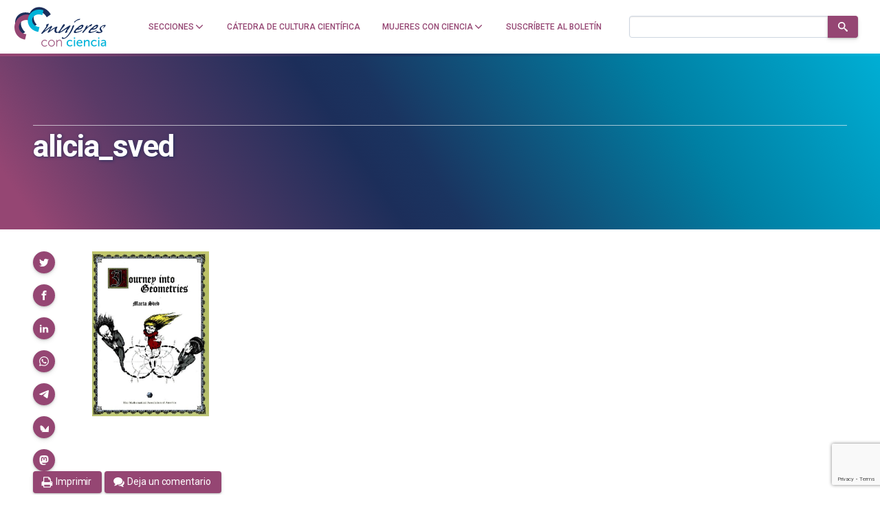

--- FILE ---
content_type: text/html; charset=utf-8
request_url: https://www.google.com/recaptcha/api2/anchor?ar=1&k=6LclRLglAAAAACSCNYWJmpwPIXuKsCtAYTbgAXxM&co=aHR0cHM6Ly9tdWplcmVzY29uY2llbmNpYS5jb206NDQz&hl=en&v=PoyoqOPhxBO7pBk68S4YbpHZ&size=invisible&anchor-ms=20000&execute-ms=30000&cb=1im1yfbte3g2
body_size: 48566
content:
<!DOCTYPE HTML><html dir="ltr" lang="en"><head><meta http-equiv="Content-Type" content="text/html; charset=UTF-8">
<meta http-equiv="X-UA-Compatible" content="IE=edge">
<title>reCAPTCHA</title>
<style type="text/css">
/* cyrillic-ext */
@font-face {
  font-family: 'Roboto';
  font-style: normal;
  font-weight: 400;
  font-stretch: 100%;
  src: url(//fonts.gstatic.com/s/roboto/v48/KFO7CnqEu92Fr1ME7kSn66aGLdTylUAMa3GUBHMdazTgWw.woff2) format('woff2');
  unicode-range: U+0460-052F, U+1C80-1C8A, U+20B4, U+2DE0-2DFF, U+A640-A69F, U+FE2E-FE2F;
}
/* cyrillic */
@font-face {
  font-family: 'Roboto';
  font-style: normal;
  font-weight: 400;
  font-stretch: 100%;
  src: url(//fonts.gstatic.com/s/roboto/v48/KFO7CnqEu92Fr1ME7kSn66aGLdTylUAMa3iUBHMdazTgWw.woff2) format('woff2');
  unicode-range: U+0301, U+0400-045F, U+0490-0491, U+04B0-04B1, U+2116;
}
/* greek-ext */
@font-face {
  font-family: 'Roboto';
  font-style: normal;
  font-weight: 400;
  font-stretch: 100%;
  src: url(//fonts.gstatic.com/s/roboto/v48/KFO7CnqEu92Fr1ME7kSn66aGLdTylUAMa3CUBHMdazTgWw.woff2) format('woff2');
  unicode-range: U+1F00-1FFF;
}
/* greek */
@font-face {
  font-family: 'Roboto';
  font-style: normal;
  font-weight: 400;
  font-stretch: 100%;
  src: url(//fonts.gstatic.com/s/roboto/v48/KFO7CnqEu92Fr1ME7kSn66aGLdTylUAMa3-UBHMdazTgWw.woff2) format('woff2');
  unicode-range: U+0370-0377, U+037A-037F, U+0384-038A, U+038C, U+038E-03A1, U+03A3-03FF;
}
/* math */
@font-face {
  font-family: 'Roboto';
  font-style: normal;
  font-weight: 400;
  font-stretch: 100%;
  src: url(//fonts.gstatic.com/s/roboto/v48/KFO7CnqEu92Fr1ME7kSn66aGLdTylUAMawCUBHMdazTgWw.woff2) format('woff2');
  unicode-range: U+0302-0303, U+0305, U+0307-0308, U+0310, U+0312, U+0315, U+031A, U+0326-0327, U+032C, U+032F-0330, U+0332-0333, U+0338, U+033A, U+0346, U+034D, U+0391-03A1, U+03A3-03A9, U+03B1-03C9, U+03D1, U+03D5-03D6, U+03F0-03F1, U+03F4-03F5, U+2016-2017, U+2034-2038, U+203C, U+2040, U+2043, U+2047, U+2050, U+2057, U+205F, U+2070-2071, U+2074-208E, U+2090-209C, U+20D0-20DC, U+20E1, U+20E5-20EF, U+2100-2112, U+2114-2115, U+2117-2121, U+2123-214F, U+2190, U+2192, U+2194-21AE, U+21B0-21E5, U+21F1-21F2, U+21F4-2211, U+2213-2214, U+2216-22FF, U+2308-230B, U+2310, U+2319, U+231C-2321, U+2336-237A, U+237C, U+2395, U+239B-23B7, U+23D0, U+23DC-23E1, U+2474-2475, U+25AF, U+25B3, U+25B7, U+25BD, U+25C1, U+25CA, U+25CC, U+25FB, U+266D-266F, U+27C0-27FF, U+2900-2AFF, U+2B0E-2B11, U+2B30-2B4C, U+2BFE, U+3030, U+FF5B, U+FF5D, U+1D400-1D7FF, U+1EE00-1EEFF;
}
/* symbols */
@font-face {
  font-family: 'Roboto';
  font-style: normal;
  font-weight: 400;
  font-stretch: 100%;
  src: url(//fonts.gstatic.com/s/roboto/v48/KFO7CnqEu92Fr1ME7kSn66aGLdTylUAMaxKUBHMdazTgWw.woff2) format('woff2');
  unicode-range: U+0001-000C, U+000E-001F, U+007F-009F, U+20DD-20E0, U+20E2-20E4, U+2150-218F, U+2190, U+2192, U+2194-2199, U+21AF, U+21E6-21F0, U+21F3, U+2218-2219, U+2299, U+22C4-22C6, U+2300-243F, U+2440-244A, U+2460-24FF, U+25A0-27BF, U+2800-28FF, U+2921-2922, U+2981, U+29BF, U+29EB, U+2B00-2BFF, U+4DC0-4DFF, U+FFF9-FFFB, U+10140-1018E, U+10190-1019C, U+101A0, U+101D0-101FD, U+102E0-102FB, U+10E60-10E7E, U+1D2C0-1D2D3, U+1D2E0-1D37F, U+1F000-1F0FF, U+1F100-1F1AD, U+1F1E6-1F1FF, U+1F30D-1F30F, U+1F315, U+1F31C, U+1F31E, U+1F320-1F32C, U+1F336, U+1F378, U+1F37D, U+1F382, U+1F393-1F39F, U+1F3A7-1F3A8, U+1F3AC-1F3AF, U+1F3C2, U+1F3C4-1F3C6, U+1F3CA-1F3CE, U+1F3D4-1F3E0, U+1F3ED, U+1F3F1-1F3F3, U+1F3F5-1F3F7, U+1F408, U+1F415, U+1F41F, U+1F426, U+1F43F, U+1F441-1F442, U+1F444, U+1F446-1F449, U+1F44C-1F44E, U+1F453, U+1F46A, U+1F47D, U+1F4A3, U+1F4B0, U+1F4B3, U+1F4B9, U+1F4BB, U+1F4BF, U+1F4C8-1F4CB, U+1F4D6, U+1F4DA, U+1F4DF, U+1F4E3-1F4E6, U+1F4EA-1F4ED, U+1F4F7, U+1F4F9-1F4FB, U+1F4FD-1F4FE, U+1F503, U+1F507-1F50B, U+1F50D, U+1F512-1F513, U+1F53E-1F54A, U+1F54F-1F5FA, U+1F610, U+1F650-1F67F, U+1F687, U+1F68D, U+1F691, U+1F694, U+1F698, U+1F6AD, U+1F6B2, U+1F6B9-1F6BA, U+1F6BC, U+1F6C6-1F6CF, U+1F6D3-1F6D7, U+1F6E0-1F6EA, U+1F6F0-1F6F3, U+1F6F7-1F6FC, U+1F700-1F7FF, U+1F800-1F80B, U+1F810-1F847, U+1F850-1F859, U+1F860-1F887, U+1F890-1F8AD, U+1F8B0-1F8BB, U+1F8C0-1F8C1, U+1F900-1F90B, U+1F93B, U+1F946, U+1F984, U+1F996, U+1F9E9, U+1FA00-1FA6F, U+1FA70-1FA7C, U+1FA80-1FA89, U+1FA8F-1FAC6, U+1FACE-1FADC, U+1FADF-1FAE9, U+1FAF0-1FAF8, U+1FB00-1FBFF;
}
/* vietnamese */
@font-face {
  font-family: 'Roboto';
  font-style: normal;
  font-weight: 400;
  font-stretch: 100%;
  src: url(//fonts.gstatic.com/s/roboto/v48/KFO7CnqEu92Fr1ME7kSn66aGLdTylUAMa3OUBHMdazTgWw.woff2) format('woff2');
  unicode-range: U+0102-0103, U+0110-0111, U+0128-0129, U+0168-0169, U+01A0-01A1, U+01AF-01B0, U+0300-0301, U+0303-0304, U+0308-0309, U+0323, U+0329, U+1EA0-1EF9, U+20AB;
}
/* latin-ext */
@font-face {
  font-family: 'Roboto';
  font-style: normal;
  font-weight: 400;
  font-stretch: 100%;
  src: url(//fonts.gstatic.com/s/roboto/v48/KFO7CnqEu92Fr1ME7kSn66aGLdTylUAMa3KUBHMdazTgWw.woff2) format('woff2');
  unicode-range: U+0100-02BA, U+02BD-02C5, U+02C7-02CC, U+02CE-02D7, U+02DD-02FF, U+0304, U+0308, U+0329, U+1D00-1DBF, U+1E00-1E9F, U+1EF2-1EFF, U+2020, U+20A0-20AB, U+20AD-20C0, U+2113, U+2C60-2C7F, U+A720-A7FF;
}
/* latin */
@font-face {
  font-family: 'Roboto';
  font-style: normal;
  font-weight: 400;
  font-stretch: 100%;
  src: url(//fonts.gstatic.com/s/roboto/v48/KFO7CnqEu92Fr1ME7kSn66aGLdTylUAMa3yUBHMdazQ.woff2) format('woff2');
  unicode-range: U+0000-00FF, U+0131, U+0152-0153, U+02BB-02BC, U+02C6, U+02DA, U+02DC, U+0304, U+0308, U+0329, U+2000-206F, U+20AC, U+2122, U+2191, U+2193, U+2212, U+2215, U+FEFF, U+FFFD;
}
/* cyrillic-ext */
@font-face {
  font-family: 'Roboto';
  font-style: normal;
  font-weight: 500;
  font-stretch: 100%;
  src: url(//fonts.gstatic.com/s/roboto/v48/KFO7CnqEu92Fr1ME7kSn66aGLdTylUAMa3GUBHMdazTgWw.woff2) format('woff2');
  unicode-range: U+0460-052F, U+1C80-1C8A, U+20B4, U+2DE0-2DFF, U+A640-A69F, U+FE2E-FE2F;
}
/* cyrillic */
@font-face {
  font-family: 'Roboto';
  font-style: normal;
  font-weight: 500;
  font-stretch: 100%;
  src: url(//fonts.gstatic.com/s/roboto/v48/KFO7CnqEu92Fr1ME7kSn66aGLdTylUAMa3iUBHMdazTgWw.woff2) format('woff2');
  unicode-range: U+0301, U+0400-045F, U+0490-0491, U+04B0-04B1, U+2116;
}
/* greek-ext */
@font-face {
  font-family: 'Roboto';
  font-style: normal;
  font-weight: 500;
  font-stretch: 100%;
  src: url(//fonts.gstatic.com/s/roboto/v48/KFO7CnqEu92Fr1ME7kSn66aGLdTylUAMa3CUBHMdazTgWw.woff2) format('woff2');
  unicode-range: U+1F00-1FFF;
}
/* greek */
@font-face {
  font-family: 'Roboto';
  font-style: normal;
  font-weight: 500;
  font-stretch: 100%;
  src: url(//fonts.gstatic.com/s/roboto/v48/KFO7CnqEu92Fr1ME7kSn66aGLdTylUAMa3-UBHMdazTgWw.woff2) format('woff2');
  unicode-range: U+0370-0377, U+037A-037F, U+0384-038A, U+038C, U+038E-03A1, U+03A3-03FF;
}
/* math */
@font-face {
  font-family: 'Roboto';
  font-style: normal;
  font-weight: 500;
  font-stretch: 100%;
  src: url(//fonts.gstatic.com/s/roboto/v48/KFO7CnqEu92Fr1ME7kSn66aGLdTylUAMawCUBHMdazTgWw.woff2) format('woff2');
  unicode-range: U+0302-0303, U+0305, U+0307-0308, U+0310, U+0312, U+0315, U+031A, U+0326-0327, U+032C, U+032F-0330, U+0332-0333, U+0338, U+033A, U+0346, U+034D, U+0391-03A1, U+03A3-03A9, U+03B1-03C9, U+03D1, U+03D5-03D6, U+03F0-03F1, U+03F4-03F5, U+2016-2017, U+2034-2038, U+203C, U+2040, U+2043, U+2047, U+2050, U+2057, U+205F, U+2070-2071, U+2074-208E, U+2090-209C, U+20D0-20DC, U+20E1, U+20E5-20EF, U+2100-2112, U+2114-2115, U+2117-2121, U+2123-214F, U+2190, U+2192, U+2194-21AE, U+21B0-21E5, U+21F1-21F2, U+21F4-2211, U+2213-2214, U+2216-22FF, U+2308-230B, U+2310, U+2319, U+231C-2321, U+2336-237A, U+237C, U+2395, U+239B-23B7, U+23D0, U+23DC-23E1, U+2474-2475, U+25AF, U+25B3, U+25B7, U+25BD, U+25C1, U+25CA, U+25CC, U+25FB, U+266D-266F, U+27C0-27FF, U+2900-2AFF, U+2B0E-2B11, U+2B30-2B4C, U+2BFE, U+3030, U+FF5B, U+FF5D, U+1D400-1D7FF, U+1EE00-1EEFF;
}
/* symbols */
@font-face {
  font-family: 'Roboto';
  font-style: normal;
  font-weight: 500;
  font-stretch: 100%;
  src: url(//fonts.gstatic.com/s/roboto/v48/KFO7CnqEu92Fr1ME7kSn66aGLdTylUAMaxKUBHMdazTgWw.woff2) format('woff2');
  unicode-range: U+0001-000C, U+000E-001F, U+007F-009F, U+20DD-20E0, U+20E2-20E4, U+2150-218F, U+2190, U+2192, U+2194-2199, U+21AF, U+21E6-21F0, U+21F3, U+2218-2219, U+2299, U+22C4-22C6, U+2300-243F, U+2440-244A, U+2460-24FF, U+25A0-27BF, U+2800-28FF, U+2921-2922, U+2981, U+29BF, U+29EB, U+2B00-2BFF, U+4DC0-4DFF, U+FFF9-FFFB, U+10140-1018E, U+10190-1019C, U+101A0, U+101D0-101FD, U+102E0-102FB, U+10E60-10E7E, U+1D2C0-1D2D3, U+1D2E0-1D37F, U+1F000-1F0FF, U+1F100-1F1AD, U+1F1E6-1F1FF, U+1F30D-1F30F, U+1F315, U+1F31C, U+1F31E, U+1F320-1F32C, U+1F336, U+1F378, U+1F37D, U+1F382, U+1F393-1F39F, U+1F3A7-1F3A8, U+1F3AC-1F3AF, U+1F3C2, U+1F3C4-1F3C6, U+1F3CA-1F3CE, U+1F3D4-1F3E0, U+1F3ED, U+1F3F1-1F3F3, U+1F3F5-1F3F7, U+1F408, U+1F415, U+1F41F, U+1F426, U+1F43F, U+1F441-1F442, U+1F444, U+1F446-1F449, U+1F44C-1F44E, U+1F453, U+1F46A, U+1F47D, U+1F4A3, U+1F4B0, U+1F4B3, U+1F4B9, U+1F4BB, U+1F4BF, U+1F4C8-1F4CB, U+1F4D6, U+1F4DA, U+1F4DF, U+1F4E3-1F4E6, U+1F4EA-1F4ED, U+1F4F7, U+1F4F9-1F4FB, U+1F4FD-1F4FE, U+1F503, U+1F507-1F50B, U+1F50D, U+1F512-1F513, U+1F53E-1F54A, U+1F54F-1F5FA, U+1F610, U+1F650-1F67F, U+1F687, U+1F68D, U+1F691, U+1F694, U+1F698, U+1F6AD, U+1F6B2, U+1F6B9-1F6BA, U+1F6BC, U+1F6C6-1F6CF, U+1F6D3-1F6D7, U+1F6E0-1F6EA, U+1F6F0-1F6F3, U+1F6F7-1F6FC, U+1F700-1F7FF, U+1F800-1F80B, U+1F810-1F847, U+1F850-1F859, U+1F860-1F887, U+1F890-1F8AD, U+1F8B0-1F8BB, U+1F8C0-1F8C1, U+1F900-1F90B, U+1F93B, U+1F946, U+1F984, U+1F996, U+1F9E9, U+1FA00-1FA6F, U+1FA70-1FA7C, U+1FA80-1FA89, U+1FA8F-1FAC6, U+1FACE-1FADC, U+1FADF-1FAE9, U+1FAF0-1FAF8, U+1FB00-1FBFF;
}
/* vietnamese */
@font-face {
  font-family: 'Roboto';
  font-style: normal;
  font-weight: 500;
  font-stretch: 100%;
  src: url(//fonts.gstatic.com/s/roboto/v48/KFO7CnqEu92Fr1ME7kSn66aGLdTylUAMa3OUBHMdazTgWw.woff2) format('woff2');
  unicode-range: U+0102-0103, U+0110-0111, U+0128-0129, U+0168-0169, U+01A0-01A1, U+01AF-01B0, U+0300-0301, U+0303-0304, U+0308-0309, U+0323, U+0329, U+1EA0-1EF9, U+20AB;
}
/* latin-ext */
@font-face {
  font-family: 'Roboto';
  font-style: normal;
  font-weight: 500;
  font-stretch: 100%;
  src: url(//fonts.gstatic.com/s/roboto/v48/KFO7CnqEu92Fr1ME7kSn66aGLdTylUAMa3KUBHMdazTgWw.woff2) format('woff2');
  unicode-range: U+0100-02BA, U+02BD-02C5, U+02C7-02CC, U+02CE-02D7, U+02DD-02FF, U+0304, U+0308, U+0329, U+1D00-1DBF, U+1E00-1E9F, U+1EF2-1EFF, U+2020, U+20A0-20AB, U+20AD-20C0, U+2113, U+2C60-2C7F, U+A720-A7FF;
}
/* latin */
@font-face {
  font-family: 'Roboto';
  font-style: normal;
  font-weight: 500;
  font-stretch: 100%;
  src: url(//fonts.gstatic.com/s/roboto/v48/KFO7CnqEu92Fr1ME7kSn66aGLdTylUAMa3yUBHMdazQ.woff2) format('woff2');
  unicode-range: U+0000-00FF, U+0131, U+0152-0153, U+02BB-02BC, U+02C6, U+02DA, U+02DC, U+0304, U+0308, U+0329, U+2000-206F, U+20AC, U+2122, U+2191, U+2193, U+2212, U+2215, U+FEFF, U+FFFD;
}
/* cyrillic-ext */
@font-face {
  font-family: 'Roboto';
  font-style: normal;
  font-weight: 900;
  font-stretch: 100%;
  src: url(//fonts.gstatic.com/s/roboto/v48/KFO7CnqEu92Fr1ME7kSn66aGLdTylUAMa3GUBHMdazTgWw.woff2) format('woff2');
  unicode-range: U+0460-052F, U+1C80-1C8A, U+20B4, U+2DE0-2DFF, U+A640-A69F, U+FE2E-FE2F;
}
/* cyrillic */
@font-face {
  font-family: 'Roboto';
  font-style: normal;
  font-weight: 900;
  font-stretch: 100%;
  src: url(//fonts.gstatic.com/s/roboto/v48/KFO7CnqEu92Fr1ME7kSn66aGLdTylUAMa3iUBHMdazTgWw.woff2) format('woff2');
  unicode-range: U+0301, U+0400-045F, U+0490-0491, U+04B0-04B1, U+2116;
}
/* greek-ext */
@font-face {
  font-family: 'Roboto';
  font-style: normal;
  font-weight: 900;
  font-stretch: 100%;
  src: url(//fonts.gstatic.com/s/roboto/v48/KFO7CnqEu92Fr1ME7kSn66aGLdTylUAMa3CUBHMdazTgWw.woff2) format('woff2');
  unicode-range: U+1F00-1FFF;
}
/* greek */
@font-face {
  font-family: 'Roboto';
  font-style: normal;
  font-weight: 900;
  font-stretch: 100%;
  src: url(//fonts.gstatic.com/s/roboto/v48/KFO7CnqEu92Fr1ME7kSn66aGLdTylUAMa3-UBHMdazTgWw.woff2) format('woff2');
  unicode-range: U+0370-0377, U+037A-037F, U+0384-038A, U+038C, U+038E-03A1, U+03A3-03FF;
}
/* math */
@font-face {
  font-family: 'Roboto';
  font-style: normal;
  font-weight: 900;
  font-stretch: 100%;
  src: url(//fonts.gstatic.com/s/roboto/v48/KFO7CnqEu92Fr1ME7kSn66aGLdTylUAMawCUBHMdazTgWw.woff2) format('woff2');
  unicode-range: U+0302-0303, U+0305, U+0307-0308, U+0310, U+0312, U+0315, U+031A, U+0326-0327, U+032C, U+032F-0330, U+0332-0333, U+0338, U+033A, U+0346, U+034D, U+0391-03A1, U+03A3-03A9, U+03B1-03C9, U+03D1, U+03D5-03D6, U+03F0-03F1, U+03F4-03F5, U+2016-2017, U+2034-2038, U+203C, U+2040, U+2043, U+2047, U+2050, U+2057, U+205F, U+2070-2071, U+2074-208E, U+2090-209C, U+20D0-20DC, U+20E1, U+20E5-20EF, U+2100-2112, U+2114-2115, U+2117-2121, U+2123-214F, U+2190, U+2192, U+2194-21AE, U+21B0-21E5, U+21F1-21F2, U+21F4-2211, U+2213-2214, U+2216-22FF, U+2308-230B, U+2310, U+2319, U+231C-2321, U+2336-237A, U+237C, U+2395, U+239B-23B7, U+23D0, U+23DC-23E1, U+2474-2475, U+25AF, U+25B3, U+25B7, U+25BD, U+25C1, U+25CA, U+25CC, U+25FB, U+266D-266F, U+27C0-27FF, U+2900-2AFF, U+2B0E-2B11, U+2B30-2B4C, U+2BFE, U+3030, U+FF5B, U+FF5D, U+1D400-1D7FF, U+1EE00-1EEFF;
}
/* symbols */
@font-face {
  font-family: 'Roboto';
  font-style: normal;
  font-weight: 900;
  font-stretch: 100%;
  src: url(//fonts.gstatic.com/s/roboto/v48/KFO7CnqEu92Fr1ME7kSn66aGLdTylUAMaxKUBHMdazTgWw.woff2) format('woff2');
  unicode-range: U+0001-000C, U+000E-001F, U+007F-009F, U+20DD-20E0, U+20E2-20E4, U+2150-218F, U+2190, U+2192, U+2194-2199, U+21AF, U+21E6-21F0, U+21F3, U+2218-2219, U+2299, U+22C4-22C6, U+2300-243F, U+2440-244A, U+2460-24FF, U+25A0-27BF, U+2800-28FF, U+2921-2922, U+2981, U+29BF, U+29EB, U+2B00-2BFF, U+4DC0-4DFF, U+FFF9-FFFB, U+10140-1018E, U+10190-1019C, U+101A0, U+101D0-101FD, U+102E0-102FB, U+10E60-10E7E, U+1D2C0-1D2D3, U+1D2E0-1D37F, U+1F000-1F0FF, U+1F100-1F1AD, U+1F1E6-1F1FF, U+1F30D-1F30F, U+1F315, U+1F31C, U+1F31E, U+1F320-1F32C, U+1F336, U+1F378, U+1F37D, U+1F382, U+1F393-1F39F, U+1F3A7-1F3A8, U+1F3AC-1F3AF, U+1F3C2, U+1F3C4-1F3C6, U+1F3CA-1F3CE, U+1F3D4-1F3E0, U+1F3ED, U+1F3F1-1F3F3, U+1F3F5-1F3F7, U+1F408, U+1F415, U+1F41F, U+1F426, U+1F43F, U+1F441-1F442, U+1F444, U+1F446-1F449, U+1F44C-1F44E, U+1F453, U+1F46A, U+1F47D, U+1F4A3, U+1F4B0, U+1F4B3, U+1F4B9, U+1F4BB, U+1F4BF, U+1F4C8-1F4CB, U+1F4D6, U+1F4DA, U+1F4DF, U+1F4E3-1F4E6, U+1F4EA-1F4ED, U+1F4F7, U+1F4F9-1F4FB, U+1F4FD-1F4FE, U+1F503, U+1F507-1F50B, U+1F50D, U+1F512-1F513, U+1F53E-1F54A, U+1F54F-1F5FA, U+1F610, U+1F650-1F67F, U+1F687, U+1F68D, U+1F691, U+1F694, U+1F698, U+1F6AD, U+1F6B2, U+1F6B9-1F6BA, U+1F6BC, U+1F6C6-1F6CF, U+1F6D3-1F6D7, U+1F6E0-1F6EA, U+1F6F0-1F6F3, U+1F6F7-1F6FC, U+1F700-1F7FF, U+1F800-1F80B, U+1F810-1F847, U+1F850-1F859, U+1F860-1F887, U+1F890-1F8AD, U+1F8B0-1F8BB, U+1F8C0-1F8C1, U+1F900-1F90B, U+1F93B, U+1F946, U+1F984, U+1F996, U+1F9E9, U+1FA00-1FA6F, U+1FA70-1FA7C, U+1FA80-1FA89, U+1FA8F-1FAC6, U+1FACE-1FADC, U+1FADF-1FAE9, U+1FAF0-1FAF8, U+1FB00-1FBFF;
}
/* vietnamese */
@font-face {
  font-family: 'Roboto';
  font-style: normal;
  font-weight: 900;
  font-stretch: 100%;
  src: url(//fonts.gstatic.com/s/roboto/v48/KFO7CnqEu92Fr1ME7kSn66aGLdTylUAMa3OUBHMdazTgWw.woff2) format('woff2');
  unicode-range: U+0102-0103, U+0110-0111, U+0128-0129, U+0168-0169, U+01A0-01A1, U+01AF-01B0, U+0300-0301, U+0303-0304, U+0308-0309, U+0323, U+0329, U+1EA0-1EF9, U+20AB;
}
/* latin-ext */
@font-face {
  font-family: 'Roboto';
  font-style: normal;
  font-weight: 900;
  font-stretch: 100%;
  src: url(//fonts.gstatic.com/s/roboto/v48/KFO7CnqEu92Fr1ME7kSn66aGLdTylUAMa3KUBHMdazTgWw.woff2) format('woff2');
  unicode-range: U+0100-02BA, U+02BD-02C5, U+02C7-02CC, U+02CE-02D7, U+02DD-02FF, U+0304, U+0308, U+0329, U+1D00-1DBF, U+1E00-1E9F, U+1EF2-1EFF, U+2020, U+20A0-20AB, U+20AD-20C0, U+2113, U+2C60-2C7F, U+A720-A7FF;
}
/* latin */
@font-face {
  font-family: 'Roboto';
  font-style: normal;
  font-weight: 900;
  font-stretch: 100%;
  src: url(//fonts.gstatic.com/s/roboto/v48/KFO7CnqEu92Fr1ME7kSn66aGLdTylUAMa3yUBHMdazQ.woff2) format('woff2');
  unicode-range: U+0000-00FF, U+0131, U+0152-0153, U+02BB-02BC, U+02C6, U+02DA, U+02DC, U+0304, U+0308, U+0329, U+2000-206F, U+20AC, U+2122, U+2191, U+2193, U+2212, U+2215, U+FEFF, U+FFFD;
}

</style>
<link rel="stylesheet" type="text/css" href="https://www.gstatic.com/recaptcha/releases/PoyoqOPhxBO7pBk68S4YbpHZ/styles__ltr.css">
<script nonce="fR0_oJEr09PkZ46EpaU2HA" type="text/javascript">window['__recaptcha_api'] = 'https://www.google.com/recaptcha/api2/';</script>
<script type="text/javascript" src="https://www.gstatic.com/recaptcha/releases/PoyoqOPhxBO7pBk68S4YbpHZ/recaptcha__en.js" nonce="fR0_oJEr09PkZ46EpaU2HA">
      
    </script></head>
<body><div id="rc-anchor-alert" class="rc-anchor-alert"></div>
<input type="hidden" id="recaptcha-token" value="[base64]">
<script type="text/javascript" nonce="fR0_oJEr09PkZ46EpaU2HA">
      recaptcha.anchor.Main.init("[\x22ainput\x22,[\x22bgdata\x22,\x22\x22,\[base64]/[base64]/MjU1Ong/[base64]/[base64]/[base64]/[base64]/[base64]/[base64]/[base64]/[base64]/[base64]/[base64]/[base64]/[base64]/[base64]/[base64]/[base64]\\u003d\x22,\[base64]\\u003d\\u003d\x22,\x22w71OwpvDnsOdwrgpGm3DjB4awr0eL8O2YU1vXcKGwo9KTcOTwoXDosOACE7CosKvw7DCuAbDhcKpw63Dh8K4wr0OwqpydFZUw6LCqSFbfMKyw5nCicK/TMOcw4rDgMKbwplWQF5fDsKrBcKywp0TLMOyIMOHB8Ocw5HDulbCrGzDqcKjwrTChsKOwpJsfMO4woXDqUcMJh3Cmyg2w7spwoUswobCkl7CgsOZw53Dslh/wrrCqcO6GT/Cm8O9w5JEwrrClB9ow5tLwrgfw7pXw4HDnsO4asOSwrw6wrxZBcK6MsOySCXCjXjDnsO+fcKmbsK/wqxDw61hLcOPw6cpwqlSw4w7PcKOw6/CtsOFY0sNw4EqwrzDjsOkF8OLw7HCq8KOwodIwoLDsMKmw6LDosOyCAYSwrtvw6ggLA5Mw694OsOdBMOxwppywp9+wq3CvsKywrE8JMKxwpXCrsKbA27DrcK9fzFQw5BjMF/CncOOC8OhwqLDtMKew7rDpgEow5vCs8KrwqgLw6jCnSjCm8OIwqjCgMKDwqctCyXCsE5iasOuU8KaaMKCBsO0XsO7w6RAEAXDmMKWbMOWeSt3A8K3w6YLw63CqcKgwqcww6nDo8O7w7/DrndsQwJwVDxtES7Dl8O1w7DCrcO8TixEAD3CtMKGKltpw75ZYEhYw7QaeS9YCcKHw7/CogIjaMOmWcOxY8K2w6Bhw7PDrR5Qw5vDpsOBYcKWFcKxM8O/wpwyRSDCk13CkMKnVMO2ERvDlW0ANC1Dwr4ww6TDm8KDw7tzfcOqwqhzw6bCoBZFwobDujTDt8OsIx1LwqtSEU5Bw4jCk2vDo8K6OcKfYz03dMO2wq3CgwrCj8KERMKFwo/[base64]/[base64]/wrLCpGHDmsOHw7fDu8KVwqnDpsKYwp9JYcK4KkJvwqELXkJnw7orwrPDu8KVw7ZxDcKARsOrNMKuJRjCoGHDqTEbw5PCuMO3aCIFXyDDkDAWPGnCqMKqeXTDvnrDk1zCg3Q+w557aB/CvcORa8K7w4vCjMKpw5PCpV4iN8KbfxPDhMKXw5bCqQjCqg7CtMOMNcO3SMKIw7Jjwo3CnT9FMFdXw6lZwqI+LTcgR2BVw6c4w4d2w7fDtVY4NWHDmsKyw5hJw5gVw4nCuMKLwpDDl8K5WMOXUy9Tw7lRw7kcw7BMw68xwrPDqQ7ConvCvsO0w5FNaWF/wqHDscKQVsKhSmIKwpRYCTU+e8O3fzU2bcOvC8O/[base64]/w4gIw5LDpRUHFA/Cr8KpGMOwL8OwwpQfDcOSb2vCg1k3wrvCth7DqEpNwoYqwrQpNEQxM1/[base64]/[base64]/DuMO9w6XCoMO6MFHCngkuw6LDnsOBJcOHw6Y7w4zDrXvDhC/[base64]/[base64]/Cn3xUAMOwwqHCk0zCpE8zMUvDqWvDm8KFwqYlKm0QSsOtX8KVw4vCksOJOhDDrh/DgsOwHcOHwozClsK7QW/Dm1jDogd+wozCm8OqPMOeJTFAW0/CvsKGGMOQNsK/I1PCrMKbDsK4X3XDkQvDqsOJMsKVwoRewr3CncOyw6rDjBhJDE3DijAVwo7Ct8KnZ8KywoTDtjPCmsKMwq7Dq8KJHl7Ck8OmKlghw7UGHXDCl8OQw6fDt8O/[base64]/[base64]/[base64]/[base64]/CgSLCjMKrw6fDk0x/BcKiWAbCkHbDlFbDjwnDhTLDiMK9w4bDnQx9wqkjIMOAw6vCgW/CncOIdcODw7jCpwEdbmrDq8O3wrDDumEIbXLDkcKjJMKmw69Sw5nDvMKDbgjDlVrDnEDCvMK6woLCpn55XMKXAsOmO8KzwrZ4wqTCpzvDpcOcw7UqX8Kuf8KzZsKTR8K0w5Vcw7spwpBXDMK/w7jDhcKvw698wpLDo8O1w7lZwr4cwp0DwpHCmEFAw7oBw7zDpcOMwp3Csj3Dtl3CjzHDtSfDnsOywp/[base64]/w75awogPwrAowpDClyfCk2PCmx3DvD3DmAhAITEHV3/CpDBwM8KrwpfDkV/CrcKdXMONI8Onw5jDo8KvDMKyw4U7w4DDuHLDocKTZjAXKTA7wqI/MCg4w6EuwqhJAsK5E8Ohw6sYSUvCrj7Ds0XCtMOnw7NJXDtCwpDDjcK5GcO8K8K1wojCgMKXaAtRNAbCun/DjMKVRMOOEcKvBxfCp8K9ZcKoT8KLFMONw5vDoR3Dhk8LYsOiwqjClxrDryoPwqfDpMK4w5XCt8KnMGzCl8KLwrsWw5/CtMKPw6vDlkDDnMK/wrjDoVjCicKsw6LDoVjDhMKqYj/[base64]/DjSlXwodMdAvDoEpxd2bDpcO/w6/DmcKIKSHCqXJ6HRbCl3nDmsKAJ1PChFIkwq3CmcOlw4/DoCXDrBQFw63Ck8OUwoAQw5TChsOYX8OKCcKBw4DDj8KZFzITM0LChsOjL8OEwqI2CsKNCE3DnMO/[base64]/dsKuw5Mhw7TDvsKIORHCoHUHwoARwr7CqH1qwq9ZwqYVCk/CiEZTJhx6w7fDt8OHCMKHLVXDuMO/wqJnw5jDuMOZKcKBwpRTw6JTE08SwoVNGw/[base64]/S8KaXw7CvSTDssOvwpXDmVogw4vDplIBEsK8w4TClAUiHcKeX3DDt8Kzw5LDqMK/F8O6esOPwoHCnBTDsy04GC7CtMK1CcKsw6vCh0LDksKgw5dGw6vCs3rCo1TCn8O+T8OVw60YdsOXwpTDosOkw5NDwobDvGrDsCJPSSEdSHs5WcKUK3vCgQbCtcKSwrrCncKww4cPw5fDrS41wq8FwovDs8Kebjc2GsK6WsOVQcOSwp/CicODw6HCj2LDiQ8nAcONE8K1CsKWTsOBwoXDkFsqwprCtVxMwoktw40Ew5jDnsKlwqfDhlLColDDtcOlNy3DqD7CnsORA2F+w6FCw6DDoMOPw6ZUAR/Ci8OOBVFbNFp5DcOQwrQSwop9KxZ0w7hfw4XCgMOSw4fDhMOywqJjdcKpw6Fzw4jDlsO+w451XcO1bCDDsMOiwocDDMKuw7PCmMO4ccKAw75aw51/[base64]/ChiUkUmfChMOdw5bDhWx8WcKIwoYSw5fChMOGwofDusOjYsO1wpo7NMOtcsKIcsOwGHUywrfCgMKmK8OjWDZYEMOSJSjDg8K6wop8Uz3DgArCiRjChcK8w4/DkSnChzDCi8Opwr1nw5gbwrsjwpDCt8K4wqXCnQ9aw7x7W27Cl8KjwqY2UDojJ2NdTzrCpsKJUygYMwRXUsOyMMOcUMK2Sw7DqMOBPQvDrsKpAcKdw6bDlD1qAxM/wqErbcKpwrbDmHdKUcKiehTCn8O5w7hIwq5mdcOSUk/DsSfDlX0gw7h4w6fDtcOPw6PCo1Ane1RuVsOjMMOBH8K2w6zDvScTwpHDncK1Kmk1WsKjWcOGwp/CosKkDDjCtsKAwoEmw7YWaR7Dm8K1ZTDCgG1/[base64]/DijHDqyDCl8KVw4fDkVJJTxhswqvDtTsqw7HDmzXChFvCmG8LwqFSVcK1w5BlwrcDw6ACMMKMw6HCvMKow6JuV1rDnMOcLQNbAMKfS8OJOlzDicO9LcKWAy9zZMKXRmfCrsO9w5zDhMOjKybDjMOtw5/DnsK6fQsQwoXCnmbCnkcaw4caJsKnw4M+wqQTccKSwpLCkw/Cjh8owoTCrsKPBXbDhcO0w7t3D8KBIRbDjmLDpcOCw5vDsHLCpsKwQwTDqRHDqzVmVsKmw6Inw6wXwrQTwqd+wroOcHl2LnJXMcKOw6fDisKvX1fCv27Cp8OTw7Ncwr3CgcKHET/CniNhX8KXGcOaLDXDqToBFcOBChbCn2fDuUgHwqBoUA3DtGlEw685AAXDknHDscKAbEnDuELDsVTDm8OhD04SPm81wqZkwow3wrtlUFB/w4HCgMKPwq3DhCFIwpgUwp/Cg8Oqw64cwoDDk8Ore1M5wrRvNShSwqHCp05EV8KhwrHChmsSdkvCmRNnw4fCoBtGw5jCjMOaQAd5dxHDkj3CvQ41RjBUw7RtwoQCPsO7w4/[base64]/DqlDDpsOJw7TCiGDCgEHDtMKEw4EGw6ZDwrFmVhVtw43DhsKrwpQWwpzDl8KoVMK1w4pHCMOgwqc6O3rDpnZ0w4cZw6ENw75lwqXCjsO3fWbChUPCuyDDsAHDlMOawoPClcOOXcONesOafl9gw4Jfw7PCjj7Dr8OPV8Knw5dYw73DrjpDD37Dsg3CugJWwo7DkmgxBS/CpsKFTDEWw4kIQcOaKk/CrWdvJcKdwohawpLDusKfNBrDqsKzw5ZZC8OfdHrCphoQwrBow4F7C2Vfw6jChMOzw4k2J2VhT2XCicKjGMKWTMKgw4owaXoYwpABw57CqGkUw6bDrMK+IMO2DsKTM8KAcnvCmnYyVnLDpMKPwrRqBsO6w7XDqMKmTS3CuTrCjcOmXsKnw4opwr/CtcO7wq/ChsKMQ8Ozw4LCk1ZIfMO/woTCm8OWDHfDtGU6AcOqA2pmw6DDrMOLQXrDi3A7c8O2wqV5PXMwXxbDlsOnwrIEGcK+cmXCj33Do8KTw7AewpQuw4DCvFzDpxNqwqDCisKMw7lCAMKxDsK2RDTDtcKCGEtPwpxpIVo1YX/CnsKdwokLaBZ4PcKqwo3CqH3Di8Kcw4FSw5ECwoTCm8KCJ0sfBMOmfQ3DvWzCg8OMwrVeMC/Dr8Kta2XCvsK0w5ESw69owr1xLEjDmsOmHMKoX8KaX35KwrTDrk5ILxDDgAhgMMKoIBpowqzCpsKaN1LDp8K0EcK+w4HCsMOmN8O2wqg5woDDhMK8K8Opw5vCmsKQZMKRIkPCjBnCtw0yc8KHw7/DhcOYw5dJwpg8CcKSwpJJGDTDli54LsONL8OPVzUww45xfMOCfMKmwqLCv8KzwrVXWBbCnMOww7PCgjbDrBnCqsOvUsKWwozDiHvDqXrDsk3CtmljwoUPZcKlwqHDt8Oawpsxw5jDnsK8diptwrtDdcOtIjsCwr8Ow5/[base64]/Dkn/DgcKJw4vCokLDk8KjwrjDnkjDocOrw7jCr34hw5MNw5Bmwo0+fXQvHsKuw7wmwpfDicOuwrrDuMKuYSzClsK2YiEHX8K2K8O/XsKnwoRBEcKOwrAaLULDisKyw73DhHRewrDCoQvCgFrDvgU1dzF1wpLCngrCmsKMesO0wo0EDsK5EcOUwpXCnW1Fb3YXIsKNw7YJwp9uwr5Jw6TDoh7Ct8OCw6MtwpTCvG0Lw7E8e8OOJW3Cs8Kxw7nDrUnDmMK9woDCiAM/wqZAwpRXwphww7MLCMOhB2HDkFXCuMOsAk7CrMK/woXDv8OxMyFJw6DDhFxiH3fDv07Di20PwrRBwrPDkcOQJzlLwp4SeMKpFA7DjytqX8KAwoXDhQLCksK8woolWRbCq15vKnTCsAEDw4DCg1pJw5fCjsKYfmjCmcKww7DDuSZbEm0jw7dMNGTDglM0wovDt8K+wobDlR/Cm8OJdEzCkl7Chlw3GhwmwqwGR8K8C8K+w6HDoyPDp2nDnXN0WUI4wp59IcK0wro0w64/GA5zOcO8agXCgcOkdWYswoDDtl7CuHzDozPCvEV9TnECw7xBw57Dhn/CvCfDtMO0wo1KwpPClRx0OBIZwqfCoW0rVRNCJRPCn8Ovw6gXwpMbw4khM8KQB8KCw7wDwrIbaFPDl8Oaw5trw7/CnDMdwrsBXcK0w5zDs8KbacK3GH3DpsKvw7LDlSdHdUM0wowJIcKSW8K4Ch7Cj8Orw5bDi8OzKsOSAn0aPGdHwrfCtQ8Dw6/DuwLDgHkxw5zCl8OQw7vCjRfDssKfHEQ+M8Kow4DDrAdSwr/DlsOxwqHDkMKWMx/ClnxuCz9MXlHDm1bCqTLCiFs5wq8Zw7XDrMO7dVwkw4fCmMKPw4E6G3nDoMK+XMOKesOoOcKXwqp5Elskwo1Sw73DrhzDtMKHR8OXw4TDjsKZwozDozRzN2F5w6MFEMKTw7pyewHDukbCjcOJw6nCosKxw6fCtMOkanfCt8Ohwo7CqETDosObFmjDoMOVwq/DlA/CsAg0w4oFwpfDhMKVW2JjcyXCvsOGw6bCgsKIS8KncsOfF8Orc8KvTMKcTg7CslBBBcKOw5vDhMKawoTDhmo5YsKAw4bDlsO7QWIVwo3DmMOgA1/[base64]/CnBnClMOrw6Z6woDCnhDDt8OdwpTDlsOxeydWwovDt8O/ScOcw77DkQvCiVHCr8KUw4jDqsOKJkfCtGHCgHPDucKAB8KbWm5EXXlOwovDpytew6bDv8OST8Kyw6HCrXg/[base64]/w5B/cFPCvcKbVcO2w7MJw4TCrsKtM8KfMElnw49XAH4kwpTDo3LCpxzDl8K1wrUVEnjCtcKdMcOYw6BoZmbCosOsFMKmw7XCh8OfAcKsIzsMb8OEBzMPwrnCmMKOEsOaw6MeI8OrR00rQVV2wqZmQcK1w6fCnEbCgSHDu3QUwrTCmMKzw67Cv8OUb8K7QxkIw6Mmw7U/VMKnw7BnCQdrw5NdT3czbsOVw4/Cn8OMc8KUwqXDohHDuDrDpyPDjBFOS8KGw68QwrIqw5BUwoN7wqHCsADDjUNxOiBcTDXDqsOgQsOPRk7CqcK1w65VLR8YC8Oawo1ZJUw/[base64]/[base64]/Dq8OVw67DkcKrcmzDnzN5wpxAw6h1VcKAdl/Dj1MvTsO1BsKBw63Dt8KHVW5qGMOBcmFSw4rCrHcZN0B1XEtFRURtVcOkKMKYw7EpMsOVPMO4GsKvXcOVEsOCCcKjH8O1w5UnwqUxc8Oyw7hjSigdG2xbPMKDPW9HFlN2wozDkcK9w5xlw4lBw7gxwpF/[base64]/CphbChcKcIMKSE0jDn8OHAMKswol2CwJWNMK/w6Jyw5zCphlQwr/DqsKROcKTwqUvw4UdGMOAMFnCsMKmK8KAGBNvwo3CjMOKKMKhwq55wodxQS5ew6zDhQgKNsKfK8Kfa2MUw4YLwqDCucOiIcO7w6NTJ8KvAsKfXwBVwqrCqMK5V8KsOMKEBcORYsOeTsKmB0gBNsOcwr4Lw63CksK9w7NIPC3CmMO/w63CkRxUPSg0wrfCvWUQw77DsXTDu8Kiwrw9IgTCvcOmPADDu8KEQE/CjinCnF5pUMKMw5TDkMKTwqdrc8KMd8K3wrQrw5LDmDgGUcORDMOQTBtsw5nCtlEXwrgXVMODRMOgMRLDv3J3TsOMwqvCj2nCgMKUbcKJYWkdXk8aw7IGdirDsjhpw7LDiz/Cv2lySB3DmlPCmcOcw7gLwobDmsKWEsKQGiVFRsO1wp4BHXzDuMKsEcK3wonCoS9FB8OHw6gpTsK/w6c6KiB1wr9cw7LDqENWU8OvwqPDvsOQAMKVw5h+wq5RwqdNw559JiIKwoLCk8OxVSHChBUHCMOCFcO2bsO8w5oLBjrDvcOSw6TCnsKIw7/[base64]/[base64]/DnxR/QMK5wqBYwqTDuy7CsAfDpBnCjBbDjxnDl8OiCsOOaR1Dw4U7RWs6w6Yhwr0HLcKUbT8yckszKB4hwovCvlzDuj/ChsOxw58jwoQnw7XCmMKMw4dxFsOVwo/DusKXLSXCgEvDkMK7wqNvwr0Nw5k6C2TCs01Gw6YMQQLCscOyQMO/WWXCh0UzJsKKw4c1dj8jE8OBw63CryQswpPDoMKGw4nDp8OWHR1TVcKTwqPCnsOAXz3ClMK+w6nCmzDCqsOywqDCocKIwrJSEj/CgMKAQcOUexDChcK/wrvCpj91wpnDoxYBwr7CsEYSwpjCp8K3wo5sw6U8w6rClMKrfMONwqXDtSdXw5kbwrFcw77CqsO+w70bwrEwDMObZzvDmEDDrcO+w4I6w6A7w6w5w5YJcgdDU8K9M8KtwqAtHmrDqCnDl8OrTCM0FsKpInV7w41xw7XDisK6w7LCkMKuL8KAdcONcW/[base64]/w4rDqMOqwq8Iw4jCh8OHGnPDmmQOwq3DqcOFJE5ddMKbA3fDjMOdwqBww6nCj8OEw48aw6fDn2lpwrIzwpgHw6gNTgjDilTCtXrDl1nCp8OXNxDCmFUSaMKcUmDCi8O4w5I/[base64]/CihRXw5hiwr7CmMKnw5dWHj/CixrDvj9Nw4bCkQA2wq7CmFlMw5PCg15Gw4vChwcawq0Rw58LwqYKw5VKw606H8KpwrLDpG7CpMO7IsKCZMKZwqLCrAR1SA8QWsKTwpXCrcOuGsKuwpM/[base64]/CrE/DvsKZw40IDMO9O8KCCcKVw4kuW8KXw4zDv8OiXcKQw6PCuMOfG03DpcKKw6FiKWrCvmrDlgI/C8Owfgo6w4fCkjvCn8OQClHCkkdXwpFNwqfCksKTwp/DusKXZD7DvBXCq8OTw4TClMOJPcOEw7YPw7bCqsKbI10HXj8RKsK0wqXCn0nDoVTCsGQxwoMiwovCtcOnFMKlJw7DtHcSW8OiwobChRlxAFU6wpbCsklGwoQSU0TCoznCuUNYBsOfw57CnMKSw5oJXwbDmMOTw53Dj8OfP8KPN8OtbcOmw4bClFTDpCHDpMO/FsOeFw3Cq3Q2L8OPw6s+HsOiwrIhE8Kpw69pwp5QCcONwpfDucKffSE1w6bDqsKQGjvDtwvCocOoIQfDhRRqImsjw7/CqwDDhjLDjWgWYw/CvDjCoB0XbWkNwrfCt8OkTB3DnFhUSxpoZsK/wp7DtRA4w60Xw4lyw5cDwq/[base64]/w7zCrMOqw4rCo3dhwrnDhyBgw5LCvwNww7YKZMKfwpsqFcKcw44eRAwWw4PDp0p0GGord8Kww6RGVQEtPsKXajfDh8KtKlbCr8KnH8OAPADDoMKhw7hlF8KAwrdgwqrDii9+wrvCqSXClUHCmsObw5/CpHM7OcOQw7xXUAfCkcOtAUBhw6UoKcO5VxVCRMOUwoNLasOyw5rDpVHCs8O9wocxw7AkBsOxw5QEVEsgeR9Swpc0Jj/[base64]/DqsOLw69Wwr3DrsKaw4EVLWfCi8KfGCrCpsKPwqkgdwtiw5BJJsKnw7PCmcOUGWwzwpJTe8Oxwr5VKTZOw7RBTVLDoMKJahDDlEc6cMOywp7CqsOswp/DucO5w6RXw5jDj8KuwrcSw6DDp8Ogw5/ChsKyQTwTw67CtsOTw7PDmjwXMipUw7HDpsKJAlfDhCLCo8KtemnChsO4bMKDwq7Du8O6w6nCp8K9w55Xw4wlwrF+w4LDu13Cj03Dr3rDtcKMw5bDiSpewp5Cb8KlCcKSAcKowqzCqMK/esKiwp8oLU4mesKlOcOKwq8gw7xgIMKZwoA0LzB2w74oBcK6wpxtw4LDoxtJWjHDg8OzwpfCncO0KSDCpMOTw4gGwp1+wrlVG8OTMDVEKcKdY8OxC8KHcSrCv3gnw6XDtHI0w6Qxwp0Fw7jCgWooBcO4woXDhlE6w4bDnXPCncKkEEXDmMO8Ll1/ekI3KcKnwoLDgS3Cj8Opw5XDoV/Dh8OzSy/DqSNPwqJSw6Nlwp/CsMK/wocOP8KyRg/[base64]/wp3CvD/CtMOPw5VXwrsJw6vCjRscXMO8w5TDkmckNsOOasKoLAvDhcKwUGjCt8KEw4sbwoEWeT3CmMO6wosLVMOiwqwHX8ONbcOAdsOsPw5sw5EzwrNvw7fDrV3DmT/[base64]/esK3wq1RQAfCokQkw6HCn8OMw53DlFcGPzTCjnN9wpIOMsOJwoDCjCnDmMKCw40rwrc8w6s0w4kqwpvCpcO1w6DCocOaNsK7w4lKw5HCoyMFasOjK8Knw4fDh8KGwq/DncKNVcK5w7HCrihLw6M7wpRLcwrDs0XDgjpjYDUHw5tECcKjM8Kvw7EWNMKWF8O3SRgNw5zChMKpw73DkGfDjA3DvFt/w7MJwrMUw73CpSAnwobCtgJsW8OAwrk3wqbChcOCwp9uw5d8fsOxRkvCmWZpIcOZJAcCw5/ChMOHYcOMKSYhw6tAUMKqKsOcw4hxw6PCtMOySjMSw4d8wqHDpiDCgcOiUMOJOT7DocOZwqFRw6k+w4/Dj0LDrk1ow743FCPClRdKB8OKwp7DiVZbw5HCqMOCTGAqw7PCv8OYw47DoMKAeEJTwp0jw5zCrCAZbhfDthrCmsONwqTCnDdRBcKhAsOOwpzDjWXDqUXCr8KkfWVBwqM/[base64]/w4hdw53Dp8OuwroUJMOEBMKkw5TDp8Kqwo5wVnsHwodzw43CkwnCtxQKRTsqNUTCksKTScKRw7l6A8OrccKZaxRHdcOmBAMdwoBEw7EcRcKZBMOhwoDCh2rCvUkqSsKnwr/DrDcYd8KMDsOeTFUCwqnDs8KGHG3Dg8Knw7dnRR3DgsOvwqdpc8O/[base64]/woJwwpjCrRo9Bn3CiMOUwqIkFnsDwoR+w7I+aMK8w7LCpEkZw5QZKSDDlMKiw5diw4XDuMKZU8O8GRZEc3glW8KJw5zCp8K+HC1uw6dCw6PCscOcwowmw5TCpn4Qw5/CkGbCs0PCksO/[base64]/CssOvw5bDgxXDjUrClcO6FsKgw4Ykbk9VwoQZEhscw5LCusKcw4XDm8OYwp7DmsK0wr5pfcOlw6fCo8Omw6wddTbDvlYsEVEVw4Ayw5xpwqLCqnDDmWkaDiLDqsOrdgbCqgPDpcOtEDbCs8K2w7jCu8K6BnxrBFpdJMKZw64SBRPCqld/w6/Dvm14w4gTwprDgsKqKcKhwpLDvMKjCirCtMOjKcONwqA7wo7CgcOUKGbDnT1Cw4fDkxUnYMKPcGpqw6PClMOww6PDssKpM3TCujYqKsOkUcKRa8OAw5RUBDfDm8Orw7rDvsO/wr7Cm8KQw45bEcKnw5HDu8OfUDDClsKNVMOQw6pKwrnCvcK9wqp+KMOuQMKpwqUjwrfCucKgf3nDssKOw6vDom4KwqwRXsOpwqVvRlDDsMK/MH1qw5PCtFl5w67DmFHCphbDlBTCryZwwqnDtsKDwozDqMOlwpQsB8OMUMOMQ8K5P1XCpMK5JHl/[base64]/DpcOmw63DuMOhW3ZCwpFoeg9uRMOHZSbCmcKncMKuTMK1w4PCq2vCmwQZwrBBw6lSwo/DtmFdMMOQw7DDiFAYwqBYHcOrw6jCp8O7w5hYEMK/ZSVvwr/Dh8KWd8KnVMKmAsK1wo8bwrDDlV95w4QuUiM+w5DDs8OOwofCnGBGfsOHw5/DhcK8esOJPMOOXhkqw75Kw7jCgMKTw6DCpcObdMOewpxcwrouQcKlwprCinJsU8OGEsOKw4plAVDDggnDvmbDjErDi8KKw7d+w4vDssO9w7UJLzfCrwfCpRtuw5wEf3rCsGvCvMKnw611Kl9rw6/CksKnw6HChMOZHgEkwp8Kwp19HyYSR8K7TVzDkcOXw6vDvcKswp3DisO9wprCginCtsOOCy/ChQA3AW9hwoXDi8O8AMK3HcKlcDjCs8ORwopSG8KoKDgoZ8OyVMOkbBjCnzPDpcOPwoDCnsOqCMOKw5rDqcKZw7HDgRESw7wAwqQLM2gTdwVAwpvDsl3CnzjCrhbDpT/Dg0zDnhLDi8O+w7IAIUjCsHBJMMO2wr8/wrzDqsOgwqQswrglJ8OYZ8KUwptGAcKuwqnCuMKtw6Vmw55tw64+wrNnIcOcw4dgEDPCr3kzw6/DoBrCosOfw5o2CnnCuDZmwos5wrgNHsOzdcO+wo0uw4J2w591woFRRV3Ctw3ChT3Cv0J0w5XCqsKuHMKBwo7DhcK/w6zDmMKtwq7Dk8Oyw5bDt8OOMUVwcRV1wqzCsUlVfsK5Y8O7FsKgw4I0wojDpH9mwpE0w5gMwqZuf1gSw5cJSlcwHcK7PsO7PFsmw6LDqMOWwqrDqRY0fcOARzHCnsOxO8Kicw/Ci8OZwoIfGsOCUsKvw6MgasOTdcKWw6Axw5Zmwr/[base64]/w5s3fF9FAX5jwowlwqQRw6YyaEHDp8KQXcOfw5hCwq/Cn8KWw4fClEAXw77CqcK7e8Kxw5DCmcOsE1vCqlHDqMKMwpTDnMK0acO4MSfCjcKjwqzDgTzDgMKsAzLCtMOIaxwbwrJuw7nDhn/DvDbDkMKqw58oPVnDin3DmMKPQMKDeMOFTsOxYgPCg1Z2wpkbQ8KGGABVLQ9hwqzCtMKBDE3Dq8Oiw43DvsOhd3lqdhrDosK9RsO6Vw9YHAViw4fChhZaw4HDvcOWJyk2wp/CpcKpwrJPw44Hw4/[base64]/DoivDhTHDuMOZwqBdw4rCiMKGwpgTwrQNwotswpYXw5/[base64]/CkzrDghPChcO+dQzCkcKEAcOxwq/Cp3PDiMKIw5N2fsKjw7dKMMOGb8K+wpcVLsKVw4jDlcOqBDnCt2rCo3kzwq9SC1R9C0DDuWDCnsOPBCMSw4wSwoxXw5jDq8Kjw5E1BsKbwqlawrsBwqzChjHDoTfCnMKHw7zCtXfCosOew5TCgyXCn8OwQcKEagvCrQjCkB3DjMO/MUZvw43DrMOSw4ZSUElmwqLDsHXDtMKHZBzCnMOlw6nCtMK4wqjCm8KDwpccwqHCrmvChDjCv3zCr8KkOjrDjsKgHsOgfcKnN2Frw5zCm1jDnQ8Uw6/Cj8O4wqh0PcKkOS1WH8KUw70BwrvDnMO1AcKMYzZYwqXDuH/DqAk+ABfCj8Kbw5RHwoMOwqHCql/Cj8OLWcOUwoh3PsOaEsKKw7vDqnQiG8OZCWzCjxbDpxNtWsOgw4bDjHhoWMKtwrpoBsODXxrCnMOfOcK1bMOoCADCjsO3DMO+OXETQETDmsKXZcK+wrFyJURDw6chVsKKw4/Dq8OQNsKjwrR/M0nDimbDiVV1AsKjIcO3w5vDjnjDmMKSP8KDNX3CuMKAWhgfOyfDgAjDicKywrDCtznDkhhvw4hUWhk/U3JDX8KOwoXDozvCnT3Ds8O4w6kHwo5pwrAPZcK8SsOJw6VgIAYTYljDvVUaPcOiwoxFwrrCm8OnVsOPwqTCmMOJw5PCgcO2LsKewodTUsOfwoDCpcOxwo7Dt8Onw68LWcKtWMOyw6bDs8KJw4lLwprDlsOPZxN/PxxSwrUsc1dOw5MVw6ZXGXnCosOww7RSw58CXSbCg8KDVSzDmUVYwr3Ch8KkaHHDoCQXwpLDu8K+w6LDo8KiwpUAwqxWGm01MsKlw73DoBbDiEh/XC7DvMObcMOawqnDtMKuw6nDu8K6w4bCjgZGwoFZIcKSS8Ofw5/CnWEdwoMwcsK3JcOqw4/DhcOYwqFkOMKvwqVNJsK6eFcHwpLCl8K+w5LDjQIkWV1XTcKuw5zDgzZGw5gGUsOmwodPQ8K1w67DjlxNwos/w7dzwp4MwrrChmPCkMKXLgvCv0HDn8OTPBvCoMK8RgDCvsOKX2wOw5/CmlHDk8OySMK5bxDCisKJw47DlsK9wrrDonwxaHlRB8KDS1Fbwpo+IcOCw4I7IU9Lw53CvVsuDwZbw4rDm8OJScO0w4tYw713woInwrzDsC1hJzZGLCp5B0/ChcObRAsuBUnCpkTDiwfDjMOzNVpCEEknQ8K7wrzDgFRxKRljw4jCv8OIBMObw4YRYsOvNUMrFVHCusKuKwrClH1FQcK6w7XCs8KwEMKcIcOpNg/DgsOjwprDgGTCqXQ/WcKiwqTDqMOCw75Hw44bw5vCghHDnRZpGMOmwp3CksKUAAtmUMKWw4VVwqbDlHvCo8K7aGEIw4gewoF7QMKITlo3V8OlT8OSwqfCmwE1w61awqfCnm8YwoABw6TDr8KvYMKuw73DrA5Hw6tOFy8lw7fDvsOnw6HDl8OBRnzDv2/Cg8KYOxhpDCLDgsKUEsKFDANiK1grFn3DoMOcGX4vVV4rwr7CvSbCv8KTw5RAwr3Cphk9w64bwoZCBGnDp8O7UMO8wqnDgsOYKsOrUsOvEk9mOghcAChcwpXCsHPCk2ksJS/Di8KtIkrCqcKJeFrCowAie8ORSAvDnsKwwoPDrGQ7J8KTQ8OLwrgOwo/ChMKYZW46wrnDpsKzwp0QcmHCscO/w5Zrw63CsMOIKsOieBZzwoLCmsO8w69WwpjCvknDsQsOU8KOwo48WEAoGcKReMOYwonCkMKhw67DpMKVw4x3wpvCjcOWRMOeEsOnMxzCjMOBwoVbwrclw4odey/ClhvCjxxbEcOeDV3DpsKWJ8KyXivDhsODH8OsYWfDocOuURHDqA3DmsO6CMKuGAHDgcKERlIVfFVER8OuFRMaw4xkW8Kiwr4fw5PChmVNwrPCicOSw5XDqsKCNsKTeDthIxQxbiLDqMO6GR9yEMO/VHvCoMK0w57CuGkfw4PCjcO6YQVaw68FGcKxJsK+WGzDhMKRwo4qSU/CmMOkbsKnw58xw4zDuCnCoEDDnhMBwqI4wqbDrsKvwpRQECrDkMO4wpfCpTdPw4zCuMKJKcKgwoXDvBLCiMK7w4zCg8Kxw7/DhsKFwp7ClFHDgsOAwrxdWCASwr7CocOgwrHDjDUkZm7CgykYYcK8LsOjw7XDhcKtwrAIwrpPDMO4UC3CjADDh33CnsKBFMObw7ttEsO+WsKkwpjCjcOqXMOqesKuw6zCvR5rLMK0TG/ChRvDoifDnXgXwo4tLQXCosKbwrDDucOuEcKMGcOkfMKmYcKgRVpaw4wzQkI/[base64]/CtGcgBsKlbgvDviReGCLCnR3DoMKuw4nCtcOVw5rDiAjCgXswXsO6w4jCq8Ore8KGw5NvwonDg8K5w7FVwrAqw5oPIcO7wpMWbcKdwog6w6NEXcK2w7RNw4rDu1V/wqfCpMO1TXrDqgpoD0HCrcO+W8KOw5zCmcOwwqcpLUnDq8O+w6HCn8KNa8KaEAfCvlF0wrx1w7TClsOMwrfCgMKQBsKYwqQvwo4BwqrCjMOcIWJVWiVHwopYwr4vwpfCtsKcw7fDhyzDik7Di8OKOi/[base64]/CvDrCrMK6w4ANw7tGw4nDjgfClMKKwpPCvsOgXzApw43CiXjCksO7WRTDo8OUAcK1wofCiAzCkcOfEsO6OmbChi5PwqnDksKMccOKw6DClsOXw4XDqT1Ww5rCoRM+wpd3wplxwqTCosO/LEvDo3h7WzYJSmREEcKZw6I0GsOPwqlXw7XDhMKRL8OpwoV1HQUMw7lPFzxhw6E8GMO6GDcYwpvDisKRwp5vTcOEWcKjw5/CusKaw7QiwrDDkcO5XcKgwqXCvkTCjyZOFsKfG0bCtSTCuB07bn/Dp8ONwpUXwpl2fsO0Eg/Cp8OswpzDucOIaR/CtsOYwoNHwph5FUBzPMOhZVFkwqDCuMOcUTE4X1NbGcKmfMO4AS/Clx01U8KvNsO4MmY7w7jDt8KpbMOfw5hCdELCulp9flzCvMOWw67Dk33CnALDtR/CoMO0DhB4T8ORVCBswrYowrzCucOoY8KdM8K+GSFJwo3CgnYRYcOKw5vCgcK3N8KZw4vCl8KNRHdeH8OZHMOHwqrCvGvDlsK0cW3CgcK6RT/DjcOaSywWwrd4wqQ8wrLCjVvDq8OQw7crdMOnOcOVPMK/acOwEsOCd8OmAsOpwoc2wrQUwqJFwp5QUMK7f2fCgMOBcQYEHiwiBMKQaMOsO8OywpdwRTHCsVDDsADDgMO+w4MnZFLDl8O4wprCnsOKwr3Ci8O/w4ElZsKHNzEiwrfCncKxYjXCjgJgScOsemPDmsKaw5VVOcKcw75/w5bDpsKqSzwUwpvCpMKFZRk8w4TDsF3Cl0zDhMO1McOEMAICw4bDqgDDq2LDpi9Dw4hdK8KFwqbDmRBiwo5lwo0KG8OVwp0jPRvDpTPDv8OhwoxUDsKXw49Pw41twr0nw5V/wqIqw6PCisKKLXfDiXxlw5QlwqfDvXHDtldaw59qwrt3w589wprDvQEcbcKqecOJw7vCq8OEw7FjwoHDncOKwpbDolMfwrUKw4/[base64]/wr3DoGjCgcOqw7PCqMO7woMMw5jDkcOJGjPDrltYSTfCuTVHw4oCHXnDl2jCk8K0aS/Cp8KmwokXHH5XHsOdKcK8w7vDrMK8wqPCkFoFS2zCjsOfJcKawqp4ZHrCpsKVwrTDuxccWxLDpMOiWcKHwpjCgC5awq4cwoPCu8O0Z8Ozw4HCgW/CmSMaw4nDiAhvwq7DmsKowp7Ci8KfbMOgwrHChWfCvEzCuk90w7XDkXPCg8K5HXZcZcOww5jDgzliJAbDgMOuFMK/woHDsgLDhcOGN8O3EGRLa8OZesO+egkTQ8OXH8KtwpfCnMKewqnDvgRaw44Iw6DDqsO9N8KVWcKiP8OFP8OGRcKpw6/Dk1PCj2HDiF5nK8Kuw67CncOQwojDjsKSWsO/wqTDl0wDKBjChAXDiAdVJcK/[base64]/ClFZSwqDDn15Aw6TCgMKDwrnDgX98wrvCgH/CpcKzd8KlwobCnhEawqZId2TCgsKzwqsMwqY8fGp8wrDDo0R8w6FlwovDsxEYPxc8w6QcwpLCsCcXw7l1w4zDi07Dh8OwEcOyw5nDvMOUesOQw4ktW8Okwp4QwrNew5/DusOeGFwLwrTDnsO5wroSw7DCiwnDgcOTNDzDhwVJwoTCjMKew5x+w4VYQsKxeB5VMHRrJ8KIR8K5wpljCS7CvcOiJ0HCoMK3w5XDkMKUw5dfRcOiHMKwFcOhYhdnw7MxOBnCgMKqwpk1w78TTA5pwp/CpB/Cm8Ouwp5TwoxrX8KfHMKgwpIuw7kNwoLDkzHDv8KOKA1KwpXDtyfCrETCs3LDhX/DpQjCkMODwql4d8OQSHVIK8OTfMKcBT9IKgLCiwDDqcOLw6nCgy1JwrRoRXoiw6ozwr4Qwo7Dn2TCil9iwoBcQ1zCiMOIw7HCnsO/BnFbY8K1Qng/wp8yWMKTHcORdMK9wpRVw7nDkMKfw7Nyw7wxbsOVw5fDvlnCthMiw5nCrcOhJ8KZwoFsEX/CpTPClcKXJcOeJ8KVMSzDuWgPFsKFw43DqsOkwpxtw6vCoMO8CsO+JVVNFMKuLQZAaFjChcK6w7QrwprDti7DkMOGacO3woMAV8OowpXCrMKbHDLDu0LCq8OifsOPw4HCjj/CiQQzLcOUAcKEwoDDkB7DmMKvwobCosOXwrQIHB3Cm8OGGTESZ8K7w68Qw7Ykwo3Cj1hewp8/wpDCo1c8UHsuX0fChMOLO8KgZF4Ow790MsOQwog9V8KPwrs3w53DqHYZXcKqGnxqEsOHbmbCqWDChMOtTizDkRYCwotPVw8ew4rDqTLCs1FxFkAZw4HDoDVEwpFlwrcmw5RuLcOlw6vDs1nCr8OWw7HDk8OBw6ZmGMKHwp8iw7YLwoEjZ8KHBsO+w4/DjMKow6rDhHjCkMOMw5PDv8Oiw6JcY0o2wrXChkLClcKAZ3xBZ8O9fVNLw6fDn8OAw5nDkBdBwp4gw7lhwpnDv8O+BU8yw6zClcOxXcO4w4JAOjXDusOEPBQww7BWUcK3wrXDpTrCj0jClcOdPkPDscOmwrfDusOjcU/CvMKTw70COB/CjMOlwr8NwoPDkVkgE1vDjnfDocKEXizCssKpMXRrOsO6DcKGf8OhwpEaw5TCvjImOsKgQMOQEcKrDsOEbTnCq3jCnUjDnMK+O8OUIsKEw4thc8KvZsOOwrA9wqBmBWw5S8OpThjCpsKQwrvDosKQw47CnMOFNsKdYMOuWMOPM8KXwpVLwoTCrSbCrVR8YnvDs8KlWk/DugJUQX7Drl4ewrM+IcKNaWbCmgRlwrUpwoPCtxPDuMK8w4V8w7F2woMyeC3DqsOHwoBHU2ddwoXCjxvCpsOhNsOdR8OmwrTCojtWIC1CWjfCtFjDvHfCrEnCpA00YBY3bcKGAQ7Cg2PCjnbDg8Kbw5/DicKhJMKjw6EvPMOFLcOcwpPCnX7CqBJYHsKJwoEfD3dWH2sIY8OteEbDkcKew5dow5J7woBhH3LDnXrCpcK6w5nCs0NNw5fDkHgmw4jDvwPClAUgDxHDqMKiw5TDosKkwoR2w57DhzPCtsK5w6jCmX/DnyvCuMOMDU9pCcKTwqplwqnCmFhIw4AJwpBsEcKZwrdodwjCvcK+wpU3wosKbcKbOcKRwokQwoEtw4tYwrPCrQbDrMKSUHHDpmZRw7vDg8Odw7l3DA/DhcKEw7p0w45wQgnCnm9xw6LDiVwGw6kUw6zCvDfDgsKWZRMFwp0iwqgaHsONwoJ9w4bCvcOxVRptLXoKGxg+PW/DvMKOOSJxw6vDjMKIw47Dq8OTwo9Hw5/Cr8O3w7DDvMO/F2xVw7tsQsOtw7vDjALDjMOfw7QYwqhCHcORKcK+cXHDjcKWwp/[base64]/DrGJfCnDDgl7DmMKPIcO1wqHCjHYzYcOSwrMPeMKpWXvDgmpWY1gMGAbDs8O0w5rDpcK0wo/[base64]/DoGrDjADDv8OjVHgwwqgTJSlnRMK/wrbCsMOtc03CkSsOVSMDZ1jDm0orAznDqWbDtRVgOR/CtMODwoHDkcKowoXDj0Umw6nDocK0wpc0EcOWYMKAwo45w7R/w5fDjsOjwrscJ2dwFcK/[base64]/[base64]/w5ZiGwwxwpDCiDfCiMKffMOKwr/CrgYSDRPDuWgWXHbDkgh6w6AsMMOywpdFMcOCwowYw6wnE8KjMcKNw5nCp8KNwrInFnXCin3DimwFcUc/w6Y+woXCssKRwr4zMMOyw6jCkgTCjRnDj1/DmcKZwq96wpLDpsOidMONQ8OIwrIpwo5gMwnDjMOTwqLClMKpS2TDrcK2wpzCtzEvw7EKw5ATw55SF21Fw5/DocKHTTw/[base64]/CgcKKwp4/csOewodeMMKgwohpcMKQXsOew6ZC\x22],null,[\x22conf\x22,null,\x226LclRLglAAAAACSCNYWJmpwPIXuKsCtAYTbgAXxM\x22,0,null,null,null,1,[21,125,63,73,95,87,41,43,42,83,102,105,109,121],[1017145,275],0,null,null,null,null,0,null,0,null,700,1,null,0,\[base64]/76lBhnEnQkZnOKMAhmv8xEZ\x22,0,1,null,null,1,null,0,0,null,null,null,0],\x22https://mujeresconciencia.com:443\x22,null,[3,1,1],null,null,null,1,3600,[\x22https://www.google.com/intl/en/policies/privacy/\x22,\x22https://www.google.com/intl/en/policies/terms/\x22],\x22CDHI1Pf3q8kstkgv2i0PQ7J+q81qAtgMC+DpWqlH5c8\\u003d\x22,1,0,null,1,1769273862772,0,0,[137],null,[101,42,3,6],\x22RC-sA9dWiQYIKhf4g\x22,null,null,null,null,null,\x220dAFcWeA5tXL_aCX8it6l98zz-avb9y5zn28FeeSYUD8IeRp07PO3xU8oPE9TWnP-hZ3LkFgCYNNCdvN_O32gMIzZhEkgnY-NUvA\x22,1769356662845]");
    </script></body></html>